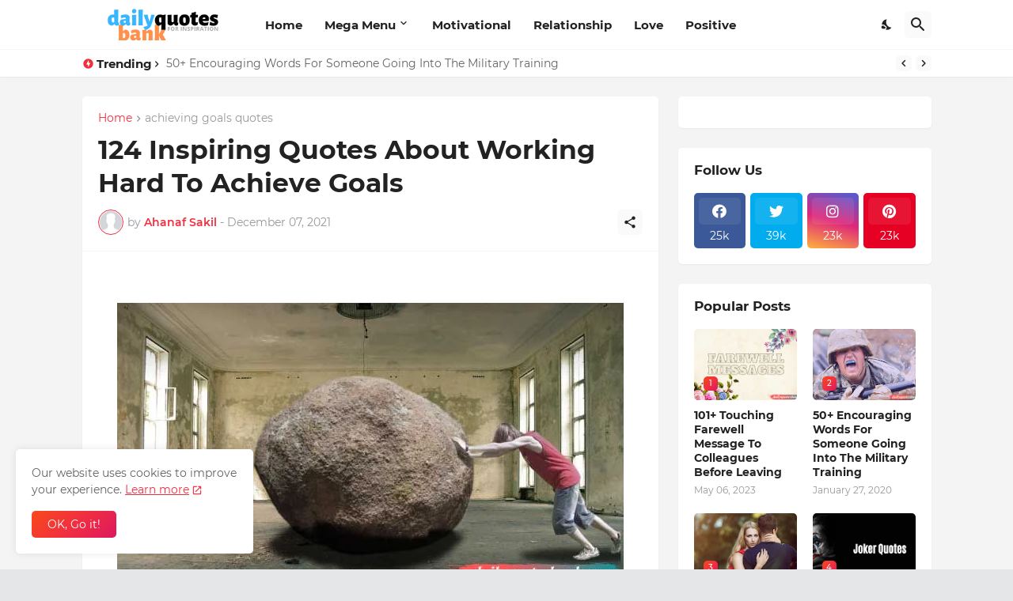

--- FILE ---
content_type: text/html; charset=utf-8
request_url: https://www.google.com/recaptcha/api2/aframe
body_size: 268
content:
<!DOCTYPE HTML><html><head><meta http-equiv="content-type" content="text/html; charset=UTF-8"></head><body><script nonce="gfx8vj6y8Bmka4sMGkJXMw">/** Anti-fraud and anti-abuse applications only. See google.com/recaptcha */ try{var clients={'sodar':'https://pagead2.googlesyndication.com/pagead/sodar?'};window.addEventListener("message",function(a){try{if(a.source===window.parent){var b=JSON.parse(a.data);var c=clients[b['id']];if(c){var d=document.createElement('img');d.src=c+b['params']+'&rc='+(localStorage.getItem("rc::a")?sessionStorage.getItem("rc::b"):"");window.document.body.appendChild(d);sessionStorage.setItem("rc::e",parseInt(sessionStorage.getItem("rc::e")||0)+1);localStorage.setItem("rc::h",'1769512172979');}}}catch(b){}});window.parent.postMessage("_grecaptcha_ready", "*");}catch(b){}</script></body></html>